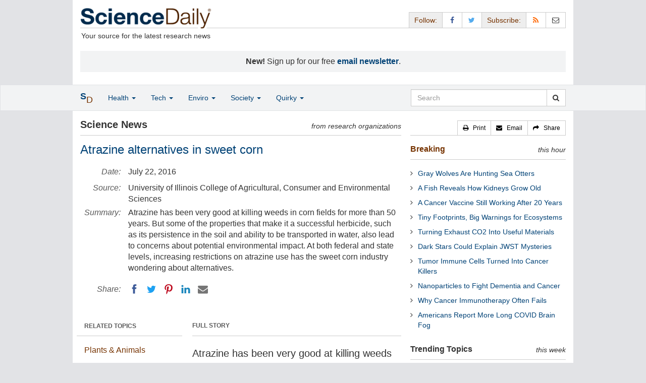

--- FILE ---
content_type: text/html
request_url: https://www.sciencedaily.com/releases/2016/07/160719161340.htm
body_size: 11284
content:
<!DOCTYPE html>
<!--?xml encoding="UTF-8"--><html lang="en">
  <head>
	<meta charset="utf-8" />
	<meta http-equiv="X-UA-Compatible" content="IE=edge" />
	<meta id="viewport" name="viewport" content="width=device-width, initial-scale=1" />
        <meta name="robots" content="max-image-preview:large" />
	<title>Atrazine alternatives in sweet corn | ScienceDaily</title>

	<meta name="description" content="Atrazine has been very good at killing weeds in corn fields for more than 50 years. But some of the properties that make it a successful herbicide, such as its persistence in the soil and ability to be transported in water, also lead to concerns about potential environmental impact. At both federal and state levels, increasing restrictions on atrazine use has the sweet corn industry wondering about alternatives." id="metasummary" />
	<meta name="keywords" content="Soil Types; Food and Agriculture; Agriculture and Food; Water; Environmental Issues; Environmental Policy; STEM Education; Land Management; Religion" id="metakeywords" />

	<meta name="last-modified" content="Fri, 30 Jan 2026 16:05:44 GMT" />
	<meta name="expires" content="Fri, 30 Jan 2026 17:05:44 GMT" />

	<meta property="og:title" id="og_title" content="Atrazine alternatives in sweet corn" />
	<meta property="og:type" content="article" />
	<meta property="og:url" id="og_url" content="https://www.sciencedaily.com/releases/2016/07/160719161340.htm" />
        <meta property="og:image" id="og_image" content="https://www.sciencedaily.com/images/scidaily-icon.png" />
        <meta property="og:image:width" id="og_image_width" content="200" />
        <meta property="og:image:height" id="og_image_height" content="200" />
	<meta property="og:description" id="og_description" content="Atrazine has been very good at killing weeds in corn fields for more than 50 years. But some of the properties that make it a successful herbicide, such as its persistence in the soil and ability to be transported in water, also lead to concerns about potential environmental impact. At both federal and state levels, increasing restrictions on atrazine use has the sweet corn industry wondering about alternatives." />
	<meta property="og:site_name" content="ScienceDaily" />

	<link rel="canonical" href="https://www.sciencedaily.com/releases/2016/07/160719161340.htm" />
	<link rel="alternate" type="application/rss+xml" title="ScienceDaily: Latest Science News" href="https://www.sciencedaily.com/rss/" />

	<!-- Bootstrap core CSS -->
	<link href="/css/bootstrap.min.css" rel="stylesheet" />

	<!-- Font Awesome CSS -->
	<link href="/css/font-awesome.min.css" rel="stylesheet" />

	<!-- YAMM!3 CSS -->
	<link href="/css/yamm.css" rel="stylesheet" />
	
	<!-- Social Share Kit CSS -->
	<link href="/css/social-share-kit.css" rel="stylesheet" type="text/css" />

	<!-- Custom styles for this template -->
	<link href="/css/custom-202404121350.css" rel="stylesheet" />
	
<script type="text/javascript">
	/* Google Analytics TCF 2.0 support */
	window['gtag_enable_tcf_support'] = true;
</script>

<!-- Google tag (gtag.js) -->
<script async src="https://www.googletagmanager.com/gtag/js?id=G-GT6V1PPT8H"></script>
<script>
  window.dataLayer = window.dataLayer || [];
  function gtag(){dataLayer.push(arguments);}
  gtag('js', new Date());
  gtag('config', 'G-GT6V1PPT8H');
</script>

<script type="text/javascript" async="async" data-noptimize="1" data-cfasync="false" src="//scripts.pubnation.com/tags/197d605c-8b0a-4d0c-8229-cd0e28a78762.js"></script>

</head>
<body>

<header>

	<a href="#main" class="skip">Skip to main content</a>

	<!-- Container -->
    <div class="container white">
	    
		<!-- Row -->
	    <div class="row header">
		    
		    <div class="col-sm-5 col-md-4 no-padding-right">
			    <div class="logo">
				    <a href="/" title="ScienceDaily"><img src="/images/sd-logo.png" height="43" width="260" alt="ScienceDaily" /></a>
				    <hr class="hr-logo" />
				    <div class="clearfix"></div>
				    <div class="motto">Your source for the latest research news</div>
			    </div>
		    </div>
		    
			<div class="col-sm-7 col-md-8 no-padding-left hidden-xs">
				<div class="sharing">
					<div id="controls" class="btn-group" role="group" aria-label="...">
						<a href="#" class="btn btn-default topbar hidden-xs" role="button" aria-disabled="true">Follow:</a>
						<a href="https://www.facebook.com/sciencedaily" class="btn btn-default" data-toggle="tooltip" data-placement="bottom" title="Facebook" aria-label="Facebook Page"><i class="fa fa-facebook fa-fw" role="presentation"><span class="display-none">Facebook</span></i></a>
						<a href="https://twitter.com/sciencedaily" class="btn btn-default" data-toggle="tooltip" data-placement="bottom" title="X/Twitter" aria-label="X/Twitter Page"><i class="fa fa-twitter fa-fw" role="presentation"><span class="display-none">X/Twitter</span></i></a>
						<a href="#" class="btn btn-default topbar hidden-xs" role="button" aria-disabled="true">Subscribe:</a>
						<a href="/newsfeeds.htm" class="btn btn-default hidden-tiny" data-toggle="tooltip" data-placement="bottom" title="RSS Feeds" aria-label="RSS Feeds"><i class="fa fa-rss fa-fw" role="presentation"><span class="display-none">RSS Feeds</span></i></a>
						<a href="https://sciencedaily.substack.com" class="btn btn-default" target="_blank" data-toggle="tooltip" data-placement="bottom" title="Newsletter" aria-label="Newsletter"><i class="fa fa-envelope-o fa-fw" role="presentation"><span style="display: none">Newsletter</span></i></a>
					</div>
				</div>

			</div>

		</div>
		
		<div id="callout">
<strong>New!</strong> Sign up for our free <strong><a href="https://sciencedaily.substack.com/#" target="_blank">email newsletter</a></strong>.</div>
		
	</div>
<!-- /container -->

</header>

    <div id="contents" class="container white">
	    
	<div class="row">

		<!-- Main -->
		<main id="main">
		<div class="col-sm-7 col-md-8 main less-padding-right hyphenate">
			
			<!-- Top Science News -->
			<div class="head no-print">
				<div class="pull-left head-left">Science News</div>
				<div class="pull-right head-right">from research organizations</div>
			</div>
			<div class="clearfix"></div>
			<hr class="head-rule no-print" />
			
			<h1 id="headline" class="headline">Atrazine alternatives in sweet corn</h1>
			
			
			<dl class="dl-horizontal dl-custom">
				<dt>Date:</dt>
				<dd id="date_posted">July 22, 2016</dd>
				<dt>Source:</dt>
				<dd id="source">University of Illinois College of Agricultural, Consumer and Environmental Sciences</dd>
				<dt>Summary:</dt>
				<dd id="abstract">Atrazine has been very good at killing weeds in corn fields for more than 50 years. But some of the properties that make it a successful herbicide, such as its persistence in the soil and ability to be transported in water, also lead to concerns about potential environmental impact. At both federal and state levels, increasing restrictions on atrazine use has the sweet corn industry wondering about alternatives.</dd>
				<dt class="no-print">Share:</dt>
				<dd class="no-print">
					<div id="share_top">
						<div data-url="https://www.sciencedaily.com/releases/2016/07/160719161340.htm" class="ssk-sm ssk-group">
							<a href="#" class="ssk ssk-icon ssk-facebook" aria-label="Facebook"><span class="display-none">Facebook</span></a>
							<a href="#" class="ssk ssk-icon ssk-twitter" aria-label="Twitter"><span class="display-none">Twitter</span></a>
							<a href="#" class="ssk ssk-icon ssk-pinterest" aria-label="Pinterest"><span class="display-none">Pinterest</span></a>
							<a href="#" class="ssk ssk-icon ssk-linkedin" aria-label="LinkedIN"><span class="display-none">LinkedIN</span></a>
							<a href="#" class="ssk ssk-icon ssk-email" aria-label="Email"><span class="display-none">Email</span></a>
						</div>
					</div>
				</dd>
			</dl>
			
						<div class="mobile-top-rectangle">
				
						</div>
				
			<div class="row">
				
				<div class="col-md-8 col-md-push-4">
					
					<div class="fullstory">FULL STORY</div>
					<hr class="hr-fullstory" />

					<!-- /story_photo -->
					<div class="clearfix"></div>

					<div id="story_text" class="hyphenate underline">

						<div id="featured"></div>
						<p id="first" class="lead">Atrazine has been very good at killing weeds in corn fields for more than 50 years. But some of the properties that make it a successful herbicide, such as its persistence in the soil and ability to be transported in water, also lead to concerns about potential environmental impact. At both federal and state levels, increasing restrictions on atrazine use has the sweet corn industry wondering about alternatives.</p>

						<div id="text">
<p>&quot;The list of herbicides available for use on sweet corn is much more limited than field corn, so historically sweet corn growers and processors have relied heavily on atrazine. They have been in need of alternatives, but the call for those alternatives has gone largely unanswered,&quot; says University of Illinois and USDA Agricultural Research Service weed scientist Marty Williams.</p>
<p>Williams and a team of researchers from Oregon and Minnesota polled growers and processors to find out the weed management tactics they would consider using as alternatives.</p>
<p>&quot;At the onset of this project, we engaged the processing sweet corn industry. We knew alternatives to atrazine had to be pragmatic. Are weed biocontrol agents an option? Would a cover crop solve the problem? Is handweeding cost-effective? In this case, no, no, and no. They wanted us to develop systems that integrated mechanical control with existing herbicide technology,&quot; Williams recalls.</p>
<p>Most of the alternative herbicides they tried were already registered for use in sweet corn, and came from different herbicide classes than atrazine. The research team settled on 16 treatments, including three standard atrazine-containing treatments. Treatments were compared in sweet corn fields in Illinois, Minnesota, and Oregon over four years.</p>
<p>&quot;Standard treatments containing atrazine and mesotrione applied postemergence provided the best control, and resulted in crop yields comparable to the weed-free check,&quot; Williams states. &quot;In our study, alternative treatments with tembotrione applied postemergence with or without interrow cultivation were similar in weed control and crop yield to atrazine-containing treatments.&quot;</p>
<p>Interestingly, interrow cultivation sometimes stimulated weed emergence, thereby reducing effectiveness of the tactic in certain fields. The researchers also found that several other atrazine-free treatments worked well, but only in Oregon.</p>
<p>&quot;Oregon fields were dominated by small-seeded weed species that were controlled by more products than the large-seeded weeds more common in the Midwest, such as velvetleaf and giant ragweed,&quot; Williams explains.</p>
<p>Tembotrione was used to represent the HPPD inhibiting class of herbicides, which includes other efficacious herbicides such as topramezone, mesotrione, and bicyclopyrone. This mode of action was developed most recently, but some weeds are already becoming resistant to HPPD inhibitors.</p>
<p>&quot;As with most herbicides, misuse of the alternatives to atrazine could select for herbicide resistant weed populations. Nonetheless, it is possible to grow sweet corn without atrazine using an approach that sweet corn growers and processors consider adoptable,&quot; Williams notes.</p></div>

					</div>
<!-- /story_text -->

				</div>
<!-- /col-md-8 -->
				
				<div class="col-md-4 col-md-pull-8 less-padding-left no-print">
					
					<div class="row">

						<div class="col-xs-6 col-md-12">
							
							<ul class="nav topics">
								<li class="nav-header">
<a href="#">RELATED TOPICS</a>
									<ul id="related_topics" class="nav subnav">
										<li>
<a href="/news/plants_animals/">Plants &amp; Animals</a>
											<ul class="nav nav-condensed fa-ul">
												<li>
<i class="fa-li fa fa-angle-right" role="presentation"></i><a href="/news/plants_animals/soil_types/" rel="tag">Soil Types</a>
</li>
												<li>
<i class="fa-li fa fa-angle-right" role="presentation"></i><a href="/news/plants_animals/food_and_agriculture/" rel="tag">Food and Agriculture</a>
</li>
												<li>
<i class="fa-li fa fa-angle-right" role="presentation"></i><a href="/news/plants_animals/agriculture_and_food/" rel="tag">Agriculture and Food</a>
</li>
											</ul>
										</li>
										<li>
<a href="/news/earth_climate/">Earth &amp; Climate</a>
											<ul class="nav nav-condensed fa-ul">
												<li>
<i class="fa-li fa fa-angle-right" role="presentation"></i><a href="/news/earth_climate/water/" rel="tag">Water</a>
</li>
												<li>
<i class="fa-li fa fa-angle-right" role="presentation"></i><a href="/news/earth_climate/environmental_issues/" rel="tag">Environmental Issues</a>
</li>
												<li>
<i class="fa-li fa fa-angle-right" role="presentation"></i><a href="/news/earth_climate/environmental_policy/" rel="tag">Environmental Policy</a>
</li>
											</ul>
										</li>
										<li>
<a href="/news/science_society/">Science &amp; Society</a>
											<ul class="nav nav-condensed fa-ul">
												<li>
<i class="fa-li fa fa-angle-right" role="presentation"></i><a href="/news/science_society/stem_education/" rel="tag">STEM Education</a>
</li>
												<li>
<i class="fa-li fa fa-angle-right" role="presentation"></i><a href="/news/science_society/land_management/" rel="tag">Land Management</a>
</li>
												<li>
<i class="fa-li fa fa-angle-right" role="presentation"></i><a href="/news/science_society/religion/" rel="tag">Religion</a>
</li>
											</ul>
										</li>
</ul>
								</li>
							</ul>
							
						</div>
						
						<div class="col-xs-6 col-md-12">

							<ul class="nav topics">
								<li class="nav-header">
<a href="#">RELATED TERMS</a>
									<ul id="related_terms" class="nav nav-condensed fa-ul">
										<li>
<i class="fa-li fa fa-angle-right" role="presentation"></i><a href="/terms/water_scarcity.htm">Water scarcity</a>
</li>
										<li>
<i class="fa-li fa fa-angle-right" role="presentation"></i><a href="/terms/sustainable_land_management.htm">Sustainable land management</a>
</li>
										<li>
<i class="fa-li fa fa-angle-right" role="presentation"></i><a href="/terms/polychlorinated_biphenyl.htm">PCB</a>
</li>
										<li>
<i class="fa-li fa fa-angle-right" role="presentation"></i><a href="/terms/alternative_fuel_vehicle.htm">Alternative fuel vehicle</a>
</li>
										<li>
<i class="fa-li fa fa-angle-right" role="presentation"></i><a href="/terms/environmental_impact_assessment.htm">Environmental impact assessment</a>
</li>
										<li>
<i class="fa-li fa fa-angle-right" role="presentation"></i><a href="/terms/hydraulic_fracturing.htm">Fracking</a>
</li>
										<li>
<i class="fa-li fa fa-angle-right" role="presentation"></i><a href="/terms/adult_stem_cell.htm">Adult stem cell</a>
</li>
										<li>
<i class="fa-li fa fa-angle-right" role="presentation"></i><a href="/terms/soil_science.htm">Soil science</a>
</li>
</ul>
								</li>
							</ul>
		
						</div>
<!-- /col-xs-6 -->

					</div>
<!-- /row -->

				</div>
<!-- /col-md-4 -->
				
			</div>
<!-- /row -->
			
			<div id="insertion_end"></div>
			
						<hr />

						<div id="story_source">								<p><strong>Story Source:</strong></p>
								<p><a href="http://news.aces.illinois.edu/news/atrazine-alternatives-sweet-corn" style="text-decoration: underline" rel="noopener noreferrer" target="_blank">Materials</a> provided by <a href="http://aces.illinois.edu/" rel="noopener noreferrer" target="_blank"><strong>University of Illinois College of Agricultural, Consumer and Environmental Sciences</strong></a>. Original written by Lauren Quinn. <em>Note: Content may be edited for style and length.</em></p>
</div>
<!-- /story_source -->
				
						<hr />
						<!-- /related_multimedia -->
						<div id="journal_references">
<p><strong>Journal Reference</strong>:</p>
<ol class="journal">
<li>Zubeyde Filiz Arslan , Martin M. Williams II , Roger Becker , Vincent A. Fritz , R. Ed Peachey , and Tom L. Rabaey. <strong>Alternatives to atrazine for weed management in processing sweet corn</strong>. <em>Weed Science</em>, July 2016</li>
</ol>
<hr />
</div>
<!-- /journal_references -->

						<div id="citations">

							<div role="tabpanel" class="right-tabs clearfix">

								<p class="pull-left"><strong>Cite This Page</strong>:</p>

								<!-- Nav tabs -->
								<ul class="nav nav-tabs" role="tablist">
									<li role="presentation" class="active"><a href="#citation_mla" aria-controls="citation_mla" role="tab" data-toggle="tab">MLA</a></li>
									<li role="presentation"><a href="#citation_apa" aria-controls="citation_apa" role="tab" data-toggle="tab">APA</a></li>
									<li role="presentation"><a href="#citation_chicago" aria-controls="citation_chicago" role="tab" data-toggle="tab">Chicago</a></li>
								</ul>
								
								<!-- Tab panes -->
								<div class="tab-content tab-citations">
									<div role="tabpanel" class="tab-pane active" id="citation_mla">University of Illinois College of Agricultural, Consumer and Environmental Sciences. "Atrazine alternatives in sweet corn." ScienceDaily. ScienceDaily, 22 July 2016. &lt;www.sciencedaily.com<wbr>/<wbr>releases<wbr>/<wbr>2016<wbr>/<wbr>07<wbr>/<wbr>160719161340.htm&gt;.</div>
									<div role="tabpanel" class="tab-pane" id="citation_apa">University of Illinois College of Agricultural, Consumer and Environmental Sciences. (2016, July 22). Atrazine alternatives in sweet corn. <em>ScienceDaily</em>. Retrieved January 31, 2026 from www.sciencedaily.com<wbr>/<wbr>releases<wbr>/<wbr>2016<wbr>/<wbr>07<wbr>/<wbr>160719161340.htm</div>
									<div role="tabpanel" class="tab-pane" id="citation_chicago">University of Illinois College of Agricultural, Consumer and Environmental Sciences. "Atrazine alternatives in sweet corn." ScienceDaily. www.sciencedaily.com<wbr>/<wbr>releases<wbr>/<wbr>2016<wbr>/<wbr>07<wbr>/<wbr>160719161340.htm (accessed January 31, 2026).</div>
								</div>

							</div>
			
							<div class="clearfix"></div>

						</div>
<!-- end citations -->

						<div class="clearfix"></div>

						<br />

			<div class="head">
	            <h2 id="exploremore_heading" class="pull-left head-left">Explore More</h2>
	            <div class="pull-right head-right">from ScienceDaily</div>
	        </div>
	        <div class="clearfix"></div>
	        <hr class="head-rule" />
	
			
						
			<div class="fullstory">RELATED STORIES</div>
			<hr class="hr-fullstory" />
	
			<div id="related_releases">					<div class="related-headline clearfix"><a href="/releases/2025/02/250206142354.htm">Large Differences in Water-Seeking Ability Found in U.S. Corn Varieties</a></div>
					<div class="related-summary">
<span class="story-date">Feb. 6, 2025 </span> A study has identified key genetic pathways in corn that help its roots branch out to find water in soil; the varieties adapted to temperate regions like the U.S. corn belt showed large differences ... </div>					<div class="related-headline clearfix"><a href="/releases/2023/07/230718105736.htm">It's Sewage, Not Fertilizer Fueling Nitrogen Surge in Florida's Indian River Lagoon</a></div>
					<div class="related-summary">
<span class="story-date">July 18, 2023 </span> Fertilizer restrictions along Florida's 156-mile-long Indian River Lagoon were intended to reduce nutrient inputs from urban and agricultural land uses. The hope was that water quality would ... </div>					<div class="related-headline clearfix"><a href="/releases/2023/01/230105151232.htm">Research Could Simplify Process for Calculating Soil Carbon Credits</a></div>
					<div class="related-summary">
<span class="story-date">Jan. 5, 2023 </span> A study provides new insights for quantifying cropland carbon budgets and soil carbon credits, two important metrics for mitigating climate change. Using an advanced agroecosystem model on ... </div>					<div class="related-headline clearfix"><a href="/releases/2022/11/221122125312.htm">Sweet Corn Sweltering in Summer Heat Spells Uncertainty for Corn Lovers</a></div>
					<div class="related-summary">
<span class="story-date">Nov. 22, 2022 </span> Few things say summer in America more than buttery corn on the cob, but as summer temperatures climb to unprecedented levels, the future of sweet corn may not be so sweet. New research shows sweet ... </div>					<div class="related-headline clearfix"><a href="/releases/2022/10/221012132351.htm">Global Hotspots for Soil Nature Conservation Are Poorly Protected</a></div>
					<div class="related-summary">
<span class="story-date">Oct. 12, 2022 </span> Current protected areas only poorly cover the places most relevant for conserving soil ecological values. To assess global hotspots for preserving soil ecological values, an international team of ... </div>					<div class="related-headline clearfix"><a href="/releases/2022/09/220908172335.htm">Weedy Rice Has Become Herbicide Resistant Through Rapid Evolution</a></div>
					<div class="related-summary">
<span class="story-date">Sep. 8, 2022 </span> Weedy rice is a closely related cousin of crop rice. It aggressively competes with cultivated rice in the field, leading to loss of yield and reductions in harvest quality that compromise market ... </div>
<hr class="head-rule" />
<div class="fullstory">TRENDING AT <a href="https://scitechdaily.com/">SCITECHDAILY.com</a>
</div>
<hr class="hr-fullstory" />
<p><a href="https://scitechdaily.com/unlike-anything-we-have-seen-before-an-unexplained-space-object-is-sending-powerful-signals-across-the-galaxy/">“Unlike Anything We Have Seen Before” – An Unexplained Space Object Is Sending Powerful Signals Across the Galaxy</a></p>
<p><a href="https://scitechdaily.com/the-biggest-dinosaurs-left-their-babies-to-be-eaten/">The Biggest Dinosaurs Left Their Babies to Be Eaten</a></p>
<p><a href="https://scitechdaily.com/scientists-found-an-ancient-human-relative-where-none-was-expected/">Scientists Found an Ancient Human Relative Where None Was Expected</a></p>
<p><a href="https://scitechdaily.com/walking-sharks-just-changed-what-we-know-about-reproduction/">Walking Sharks Just Changed What We Know About Reproduction</a></p>
</div>
	
		</div>
		</main>
		<!-- /Main -->

		<!-- Sidebar -->
		<div class="col-sm-5 col-md-4 less-padding-left sidebar no-print">
			<div class="pull-right btn-group btn-group-sm tools-top hidden-tiny hidden-xs" role="group" aria-label="...">
				<a href="#" class="btn btn-default print black" role="button"><i class="fa fa-print" role="presentation"></i>   <span class="hidden-sm">Print</span></a>
				<a href="#" class="btn btn-default email black" role="button"><i class="fa fa-envelope" role="presentation"></i>   <span class="hidden-sm">Email</span></a>
				<a href="#" class="btn btn-default black" data-toggle="modal" data-target="#shareModal" role="button"><i class="fa fa-share" role="presentation"></i>   <span class="hidden-sm">Share</span></a>
			</div>
			<div class="clearfix"></div>
			<hr class="hr-tools-top" />
			
			<div class="subhead">
				<h2 id="breaking_heading" class="pull-left subhead-left"><a href="/breaking/" class="breaking-head">Breaking</a></h2>
				<div class="pull-right subhead-right">this hour</div>
			</div>
			<div class="clearfix"></div>
			<hr class="head-rule" />
			
			<ul id="justin_headlines" class="list-unstyled breaking-list">
	
	<li><a href="/releases/2026/01/260129080446.htm">Gray Wolves Are Hunting Sea Otters</a></li>
	

	
	<li><a href="/releases/2026/01/260129080428.htm">A Fish Reveals How Kidneys Grow Old</a></li>
	

	
	<li><a href="/releases/2026/01/260128075345.htm">A Cancer Vaccine Still Working After 20 Years</a></li>
	

	
	<li><a href="/releases/2026/01/260128075328.htm">Tiny Footprints, Big Warnings for Ecosystems</a></li>
	

	
	<li><a href="/releases/2026/01/260128230509.htm">Turning Exhaust CO2 Into Useful Materials</a></li>
	

	
	<li><a href="/releases/2026/01/260128075355.htm">Dark Stars Could Explain JWST Mysteries</a></li>
	

	
	<li><a href="/releases/2026/01/260127112137.htm">Tumor Immune Cells Turned Into Cancer Killers</a></li>
	

	
	<li><a href="/releases/2026/01/260127112134.htm">Nanoparticles to Fight Dementia and Cancer</a></li>
	

	
	<li><a href="/releases/2026/01/260128075323.htm">Why Cancer Immunotherapy Often Fails</a></li>
	

	
	<li><a href="/releases/2026/01/260128075319.htm">Americans Report More Long COVID Brain Fog</a></li>
	
</ul>
			
			<div class="subhead extra-top-margin">
				<h2 id="most_popular_heading" class="pull-left subhead-left">Trending Topics</h2>
				<div class="pull-right subhead-right">this week</div>
			</div>
			<div class="clearfix"></div>
			<hr class="head-rule" />
			
			<div id="most_popular_section1_head" class="side-subhead"><a href="/news/plants_animals/" class="gray">PLANTS &amp; ANIMALS</a></div>
			<div id="most_popular_section1">
	<div class="sidebar-headline clearfix"><a href="/news/plants_animals/nature/">Nature</a></div>
	<div class="sidebar-headline clearfix"><a href="/news/plants_animals/fish/">Fish</a></div>
	<div class="sidebar-headline clearfix"><a href="/news/plants_animals/invasive_species/">Invasive Species</a></div>
</div>

			<div id="most_popular_section2_head" class="side-subhead"><a href="/news/earth_climate/" class="gray">EARTH &amp; CLIMATE</a></div>
			<div id="most_popular_section2">
	<div class="sidebar-headline clearfix"><a href="/news/earth_climate/ecology/">Ecology</a></div>
	<div class="sidebar-headline clearfix"><a href="/news/earth_climate/ecosystems/">Ecosystems</a></div>
	<div class="sidebar-headline clearfix"><a href="/news/earth_climate/water/">Water</a></div>
</div>
			
			<div id="most_popular_section3_head" class="side-subhead"><a href="/news/fossils_ruins/" class="gray">FOSSILS &amp; RUINS</a></div>
			<div id="most_popular_section3">
	<div class="sidebar-headline clearfix"><a href="/news/fossils_ruins/ancient_civilizations/">Ancient Civilizations</a></div>
	<div class="sidebar-headline clearfix"><a href="/news/fossils_ruins/cultures/">Cultures</a></div>
	<div class="sidebar-headline clearfix"><a href="/news/fossils_ruins/early_humans/">Early Humans</a></div>
</div>
			
			<div class="halfpage double-extra-top-margin">

			</div>

			<div class="subhead extra-top-margin">
				<h2 id="strange_offbeat_heading" class="pull-left subhead-left">Strange &amp; Offbeat</h2>
				<div class="pull-right subhead-right"> </div>
			</div>
			<div class="clearfix"></div>
			<hr class="head-rule" />
			
			<div id="strange_offbeat_section1_head" class="side-subhead"><a href="/news/strange_offbeat/plants_animals/" class="gray">PLANTS &amp; ANIMALS</a></div>
			<div id="strange_offbeat_section1">
	<div class="sidebar-headline clearfix"><a href="/releases/2026/01/260131082418.htm">How Gene Loss and Monogamy Built Termite Mega Societies</a></div>
	<div class="sidebar-headline clearfix"><a href="/releases/2026/01/260122074035.htm">Scientists Ranked Monogamy Across Mammals and Humans Stand out</a></div>
	<div class="sidebar-headline clearfix"><a href="/releases/2026/01/260118233555.htm">How the Frog Meat Trade Helped Spread a Deadly Fungus Worldwide</a></div>
</div>

			<div id="strange_offbeat_section2_head" class="side-subhead"><a href="/news/strange_offbeat/earth_climate/" class="gray">EARTH &amp; CLIMATE</a></div>
			<div id="strange_offbeat_section2">
	<div class="sidebar-headline clearfix"><a href="/releases/2025/12/251220104557.htm">Scientists Turn Carrot Waste Into Protein People Prefer</a></div>
	<div class="sidebar-headline clearfix"><a href="/releases/2025/12/251208014623.htm">Scientists Uncover a Volcanic Trigger Behind the Black Death</a></div>
	<div class="sidebar-headline clearfix"><a href="/releases/2025/11/251125081933.htm">Archaeologists Uncover a 2,000-Year-Old Crop in the Canary Islands</a></div>
</div>
			
			<div id="strange_offbeat_section3_head" class="side-subhead"><a href="/news/strange_offbeat/fossils_ruins/" class="gray">FOSSILS &amp; RUINS</a></div>
			<div id="strange_offbeat_section3">
	<div class="sidebar-headline clearfix"><a href="/releases/2026/01/260127010208.htm">A Century-Old Stonehenge Mystery May Finally Be Solved</a></div>
	<div class="sidebar-headline clearfix"><a href="/releases/2026/01/260125083421.htm">New DNA Analysis Rewrites the Story of the Beachy Head Woman</a></div>
	<div class="sidebar-headline clearfix"><a href="/releases/2026/01/260125081143.htm">Ancient People Carried a Wild Potato Across the American Southwest</a></div>
</div>
			
		</div>
		<!-- /Sidebar -->

	</div>
	<!-- /Row -->

	<br />

	</div> <!-- /Container -->

<div id="navwrapper">
<div id="topnav">
	<!-- Static navbar -->
	<nav class="navbar yamm navbar-default navbar-static navbar-custom"><div class="container">
		<div class="navbar-header">
		  <button type="button" class="navbar-toggle collapsed menu" data-toggle="collapse" data-target="#navbar" aria-expanded="false" aria-controls="navbar">
			<span class="sr-only">Toggle navigation</span>
			<span>Menu  <i class="fa fa-bars" role="presentation"></i></span>
		  </button>
		  <a class="navbar-brand visible-xs" href="#"><span class="icon-s">S<span class="icon-d">D</span></span></a>
		  <ul class="nav navbar-nav hidden-xs">
<li class="dropdown">
			  <a href="#" class="navbar-brand dropdown-toggle" data-toggle="dropdown" role="button" aria-expanded="false" aria-haspopup="true"><span class="icon-s">S<span class="icon-d">D</span></span></a>
			  <ul class="dropdown-menu brand" role="menu">
<li><a href="/" role="menuitem">Home Page</a></li>
				<li class="divider">
				</li>
<li><a href="/news/top/science/" role="menuitem">Top Science News</a></li>
				<li class="divider">
				</li>
<li><a href="/news/" role="menuitem">Latest News</a></li>
			  </ul>
</li>
		  </ul>
</div>
		<div id="navbar" class="navbar-collapse collapse">
		  <ul class="nav navbar-nav">
<li class="dropdown visible-xs">
			  <a href="#" class="dropdown-toggle" data-toggle="dropdown" role="button" aria-expanded="false" aria-haspopup="true">Home <span class="caret" role="presentation"></span></a>
			  <ul class="dropdown-menu" role="menu">
<li><a href="/" role="menuitem">Home Page</a></li>
				<li class="divider">
				</li>
<li><a href="/news/top/science/" role="menuitem">Top Science News</a></li>
				<li class="divider">
				</li>
<li><a href="/news/" role="menuitem">Latest News</a></li>
			  </ul>
<!-- /dropdown-menu -->
</li>
<!-- /dropdown -->
			<li class="dropdown">
			  <a href="#" class="dropdown-toggle" data-toggle="dropdown" role="button" aria-expanded="false" aria-haspopup="true">Health <span class="caret" role="presentation"></span></a>
			  <ul class="dropdown-menu dropdown-menu-left" role="menu">
<li class="menu-item">
					  <div class="yamm-content hyphenate">
						  <div>View all the latest <strong><a href="/news/top/health/">top news</a></strong> in the health sciences, <span class="hidden-xs hidden-sm" role="presentation"><br /></span>or browse the topics below:</div>
						  <div class="row">
							  <div class="col-xs-4">
								  <div class="menu-section"><a href="/news/health_medicine/">Health &amp; Medicine</a></div>
									<ul class="list-unstyled menu-topics">
<li><a href="/news/health_medicine/allergy/" role="menuitem">Allergy</a></li>
										<li><a href="/news/health_medicine/cancer/" role="menuitem">Cancer</a></li>
										<li><a href="/news/health_medicine/cold_and_flu/" role="menuitem">Cold and Flu</a></li>
										<li><a href="/news/health_medicine/diabetes/" role="menuitem">Diabetes</a></li>
									
										<li><a href="/news/health_medicine/heart_disease/" role="menuitem">Heart Disease</a></li>
									
										<li><a href="/news/health_medicine/" role="menuitem">... <em>more topics</em></a></li>
									</ul>
<!-- /menu-topics -->
</div>
<!-- /col-xs-4 -->
							  <div class="col-xs-4">
								  <div class="menu-section"><a href="/news/mind_brain/" role="menuitem">Mind &amp; Brain</a></div>
									<ul class="list-unstyled menu-topics">
<li><a href="/news/mind_brain/add_and_adhd/" role="menuitem">ADD and ADHD</a></li>
									
										<li><a href="/news/mind_brain/alzheimer's/" role="menuitem">Alzheimer's</a></li>
									
										<li><a href="/news/mind_brain/headaches/" role="menuitem">Headaches</a></li>
										<li><a href="/news/mind_brain/intelligence/" role="menuitem">Intelligence</a></li>
									
										<li><a href="/news/mind_brain/psychology/" role="menuitem">Psychology</a></li>
									
										<li><a href="/news/mind_brain/" role="menuitem">... <em>more topics</em></a></li>
									</ul>
<!-- /menu-topics -->
</div>
<!-- /col-xs-4 -->
							  <div class="col-xs-4">
								  <div class="menu-section"><a href="/news/living_well/" role="menuitem">Living Well</a></div>
									<ul class="list-unstyled menu-topics">
<li><a href="/news/mind_brain/parenting/" role="menuitem">Parenting</a></li>
										<li><a href="/news/mind_brain/child_development/" role="menuitem">Child Development</a></li>
										<li><a href="/news/mind_brain/stress/" role="menuitem">Stress</a></li>
										<li><a href="/news/health_medicine/nutrition/" role="menuitem">Nutrition</a></li>
										<li><a href="/news/health_medicine/fitness/" role="menuitem">Fitness</a></li>
					
										<li><a href="/news/living_well/" role="menuitem">... <em>more topics</em></a></li>
									</ul>
<!-- /menu-topics -->
</div>
<!-- /col-xs-4 -->
						  </div>
<!-- /row -->
					  </div>
<!-- /yamm-content -->
				  </li>
<!-- /menu-item -->
			  </ul>
<!-- /dropdown-menu -->
</li>
<!-- /dropdown -->
				  
			<li class="dropdown">
			  <a href="#" class="dropdown-toggle" data-toggle="dropdown" role="button" aria-expanded="false" aria-haspopup="true">Tech <span class="caret" role="presentation"></span></a>
			  <ul class="dropdown-menu dropdown-menu-left" role="menu">
<li class="menu-item">
					  <div class="yamm-content hyphenate">
						  <div>View all the latest <strong><a href="/news/top/technology/">top news</a></strong> in the physical sciences &amp; technology, <span class="hidden-xs hidden-sm" role="presentation"><br /></span>or browse the topics below:</div>
						  <div class="row">
							  <div class="col-xs-4">
								  <div class="menu-section"><a href="/news/matter_energy/" role="menuitem">Matter &amp; Energy</a></div>
									<ul class="list-unstyled menu-topics">
										<li><a href="/news/matter_energy/chemistry/" role="menuitem">Chemistry</a></li>
									
										<li><a href="/news/matter_energy/fossil_fuels/" role="menuitem">Fossil Fuels</a></li>
									
										<li><a href="/news/matter_energy/nanotechnology/" role="menuitem">Nanotechnology</a></li>
										<li><a href="/news/matter_energy/physics/" role="menuitem">Physics</a></li>
									
										<li><a href="/news/matter_energy/solar_energy/" role="menuitem">Solar Energy</a></li>
										<li><a href="/news/matter_energy/" role="menuitem">... <em>more topics</em></a></li>
									</ul>
<!-- /menu-topics -->
</div>
<!-- /col-xs-4 -->
							  <div class="col-xs-4">
								  <div class="menu-section"><a href="/news/space_time/" role="menuitem">Space &amp; Time</a></div>
									<ul class="list-unstyled menu-topics">
									
										<li><a href="/news/space_time/black_holes/" role="menuitem">Black Holes</a></li>
										<li><a href="/news/space_time/dark_matter/" role="menuitem">Dark Matter</a></li>
									
										<li><a href="/news/space_time/extrasolar_planets/" role="menuitem">Extrasolar Planets</a></li>
					
										<li><a href="/news/space_time/solar_system/" role="menuitem">Solar System</a></li>
										<li><a href="/news/space_time/space_telescopes/" role="menuitem">Space Telescopes</a></li>
									
										<li><a href="/news/space_time/" role="menuitem">... <em>more topics</em></a></li>
									</ul>
<!-- /menu-topics -->
</div>
<!-- /col-xs-4 -->
							  <div class="col-xs-4">
								  <div class="menu-section"><a href="/news/computers_math/" role="menuitem">Computers &amp; Math</a></div>
									<ul class="list-unstyled menu-topics">
<li><a href="/news/computers_math/artificial_intelligence/" role="menuitem">Artificial Intelligence</a></li>
										<li><a href="/news/computers_math/mathematics/" role="menuitem">Mathematics</a></li>
										<li><a href="/news/computers_math/quantum_computers/" role="menuitem">Quantum Computers</a></li>
									
										<li><a href="/news/computers_math/robotics/" role="menuitem">Robotics</a></li>
										<li><a href="/news/computers_math/virtual_reality/" role="menuitem">Virtual Reality</a></li>
									
										<li><a href="/news/computers_math/" role="menuitem">... <em>more topics</em></a></li>
									</ul>
<!-- /menu-topics -->
</div>
<!-- /col-xs-4 -->
						  </div>
<!-- /row -->
					  </div>
<!-- /yamm-content -->
				  </li>
<!-- /menu-item -->
			  </ul>
<!-- /dropdown-menu -->
</li>
<!-- /dropdown -->
			<li class="dropdown">
			  <a href="#" class="dropdown-toggle" data-toggle="dropdown" role="button" aria-expanded="false" aria-haspopup="true">Enviro <span class="caret" role="presentation"></span></a>
			  <ul class="dropdown-menu dropdown-menu-left" role="menu">
<li class="menu-item">
					  <div class="yamm-content hyphenate">
						  <div>View all the latest <strong><a href="/news/top/environment/">top news</a></strong> in the environmental sciences, <span class="hidden-xs hidden-sm" role="presentation"><br /></span>or browse the topics below:</div>
						  <div class="row">
							  <div class="col-xs-4">
								  <div class="menu-section"><a href="/news/plants_animals/" role="menuitem">Plants &amp; Animals</a></div>
									<ul class="list-unstyled menu-topics">
<li><a href="/news/plants_animals/agriculture_and_food/" role="menuitem">Agriculture and Food</a></li>
									
										<li><a href="/news/plants_animals/biology/" role="menuitem">Biology</a></li>
										<li><a href="/news/plants_animals/biotechnology/" role="menuitem">Biotechnology</a></li>
									
									
										<li><a href="/news/plants_animals/extinction/" role="menuitem">Extinction</a></li>
										<li><a href="/news/plants_animals/microbes_and_more/" role="menuitem">Microbes and More</a></li>
									
										<li><a href="/news/plants_animals/" role="menuitem">... <em>more topics</em></a></li>
									</ul>
<!-- /menu-topics -->
</div>
<!-- /col-xs-4 -->
							  <div class="col-xs-4">
								  <div class="menu-section"><a href="/news/earth_climate/" role="menuitem">Earth &amp; Climate</a></div>
									<ul class="list-unstyled menu-topics">
<li><a href="/news/earth_climate/climate/" role="menuitem">Climate</a></li>
									
										<li><a href="/news/earth_climate/earthquakes/" role="menuitem">Earthquakes</a></li>
									
										<li><a href="/news/earth_climate/geology/" role="menuitem">Geology</a></li>
										<li><a href="/news/earth_climate/global_warming/" role="menuitem">Global Warming</a></li>
										<li><a href="/news/earth_climate/pollution/" role="menuitem">Pollution</a></li>
									
										<li><a href="/news/earth_climate/" role="menuitem">... <em>more topics</em></a></li>
									</ul>
<!-- /menu-topics -->
</div>
<!-- /col-xs-4 -->
							  <div class="col-xs-4">
								  <div class="menu-section"><a href="/news/fossils_ruins/" role="menuitem">Fossils &amp; Ruins</a></div>
									<ul class="list-unstyled menu-topics">
										<li><a href="/news/fossils_ruins/anthropology/" role="menuitem">Anthropology</a></li>
									
										<li><a href="/news/fossils_ruins/archaeology/" role="menuitem">Archaeology</a></li>
										<li><a href="/news/fossils_ruins/dinosaurs/" role="menuitem">Dinosaurs</a></li>
										<li><a href="/news/fossils_ruins/evolution/" role="menuitem">Evolution</a></li>
										<li><a href="/news/fossils_ruins/paleontology/" role="menuitem">Paleontology</a></li>
									
										<li><a href="/news/fossils_ruins/" role="menuitem">... <em>more topics</em></a></li>
									</ul>
<!-- /menu-topics -->
</div>
<!-- /col-xs-4 -->
						  </div>
<!-- /row -->
					  </div>
<!-- /yamm-content -->
				  </li>
<!-- /menu-item -->
			  </ul>
<!-- /dropdown-menu -->
</li>
<!-- /dropdown -->
			<li class="dropdown">
			  <a href="#" class="dropdown-toggle" data-toggle="dropdown" role="button" aria-expanded="false" aria-haspopup="true">Society <span class="caret" role="presentation"></span></a>
			  <ul class="dropdown-menu dropdown-menu-left" role="menu">
<li class="menu-item">
					  <div class="yamm-content hyphenate">
						  <div>View all the latest <strong><a href="/news/top/society/">top news</a></strong> in the social sciences &amp; education, <span class="hidden-xs hidden-sm" role="presentation"><br /></span>or browse the topics below:</div>
						  <div class="row">
							  <div class="col-xs-4">
								  <div class="menu-section"><a href="/news/science_society/" role="menuitem">Science &amp; Society</a></div>
									<ul class="list-unstyled menu-topics">
<li><a href="/news/science_society/arts_and_culture/" role="menuitem">Arts &amp; Culture</a></li>
										<li><a href="/news/science_society/economics/" role="menuitem">Economics</a></li>
										<li><a href="/news/science_society/privacy_issues/" role="menuitem">Privacy Issues</a></li>
										<li><a href="/news/science_society/public_health/" role="menuitem">Public Health</a></li>
										<li><a href="/news/science_society/sports/" role="menuitem">Sports</a></li>
									
										<li><a href="/news/science_society/" role="menuitem">... <em>more topics</em></a></li>
									</ul>
<!-- /menu-topics -->
</div>
<!-- /col-xs-4 -->
							  <div class="col-xs-4">
								  <div class="menu-section"><a href="/news/business_industry/" role="menuitem">Business &amp; Industry</a></div>
									<ul class="list-unstyled menu-topics">
										<li><a href="/news/computers_math/computers_and_internet/" role="menuitem">Computers &amp; Internet</a></li>
										<li><a href="/news/matter_energy/energy_and_resources/" role="menuitem">Energy &amp; Resources</a></li>
										<li><a href="/news/matter_energy/engineering/" role="menuitem">Engineering</a></li>
										<li><a href="/news/matter_energy/medical_technology/" role="menuitem">Medical Technology</a></li>
										<li><a href="/news/matter_energy/automotive_and_transportation/" role="menuitem">Transportation</a></li>
										
										<li><a href="/news/business_industry/" role="menuitem">... <em>more topics</em></a></li>
									</ul>
<!-- /menu-topics -->
</div>
<!-- /col-xs-4 -->
							  <div class="col-xs-4">
								  <div class="menu-section"><a href="/news/education_learning/" role="menuitem">Education &amp; Learning</a></div>
									<ul class="list-unstyled menu-topics">
										<li><a href="/news/mind_brain/creativity/" role="menuitem">Creativity</a></li>
										<li><a href="/news/mind_brain/educational_psychology/" role="menuitem">Educational Psychology</a></li>
										<li><a href="/news/mind_brain/infant_and_preschool_learning/" role="menuitem">Infant &amp; Preschool</a></li>
										<li><a href="/news/mind_brain/learning_disorders/" role="menuitem">Learning Disorders</a></li>
										<li><a href="/news/science_society/stem_education/" role="menuitem">STEM Education</a></li>
										
										<li><a href="/news/education_learning/" role="menuitem">... <em>more topics</em></a></li>
									</ul>
<!-- /menu-topics -->
</div>
<!-- /col-xs-4 -->
						  </div>
<!-- /row -->
					  </div>
<!-- /yamm-content -->
				  </li>
<!-- /menu-item -->
			  </ul>
<!-- /dropdown-menu -->
</li>
<!-- /dropdown -->
			<li class="dropdown">
			  <a href="#" class="dropdown-toggle" data-toggle="dropdown" role="button" aria-expanded="false" aria-haspopup="true">Quirky <span class="caret" role="presentation"></span></a>
			  <ul class="dropdown-menu" role="menu">
				  <li><a href="/news/strange_offbeat/" role="menuitem">Top News</a></li>
				<li class="divider">
				</li>
<li><a href="/news/strange_offbeat/human_quirks/" role="menuitem">Human Quirks</a></li>
				<li><a href="/news/strange_offbeat/odd_creatures/" role="menuitem">Odd Creatures</a></li>
				<li><a href="/news/strange_offbeat/bizarre_things/" role="menuitem">Bizarre Things</a></li>
				<li><a href="/news/strange_offbeat/weird_world/" role="menuitem">Weird World</a></li>
			  </ul>
<!-- /dropdown-menu -->
</li>
<!-- /dropdown -->
		  </ul>
<form action="/search/" method="get" class="navbar-form navbar-right" role="search">
			  <div class="form-group search">
				  <div class="input-group">
					  <label id="keywordlabel" for="keyword" class="display-none">Keyword:</label><input type="text" id="keyword" name="keyword" aria-labelledby="keywordlabel" title="Enter keyword to search" class="form-control hidden-xs" placeholder="Search" /><span class="input-group-btn"><button class="btn btn-default" type="submit" aria-label="search"><i class="fa fa-search" role="presentation"><span class="display-none">Search</span></i></button></span>
</div>
			  </div>
		  </form>

		</div>
<!--/.nav-collapse -->
	  </div>
	</nav>
</div>
</div>
<!-- /navwrapper -->

<footer>
	
	<div class="container light-gray">

		<div class="row footer-links">
			<div class="col-sm-12 col-md-4">
				<div class="footer-head">Free Subscriptions</div>
				<hr class="footer-rule" />
				<p>Stay informed with ScienceDaily's free email newsletter, updated daily and weekly. Or view our many newsfeeds in your RSS reader:</p>
				<ul class="list-unstyled footer-list">
					<li>
<i class="fa fa-envelope fa-fw" role="presentation"></i> <a href="https://sciencedaily.substack.com">Email Newsletter</a>
</li>
					<li>
<i class="fa fa-rss fa-fw" role="presentation"></i> <a href="/newsfeeds.htm">RSS Feeds</a>
</li>
				</ul>
			</div>
			<div class="col-sm-12 col-md-4">
				<div class="footer-head">Follow Us</div>
				<hr class="footer-rule" />
				<p>Keep up to date with the latest news from ScienceDaily via social networks:</p>
				<ul class="list-unstyled footer-list">
					<li>
<i class="fa fa-facebook fa-fw" role="presentation"></i> <a href="https://www.facebook.com/sciencedaily">Facebook</a>
</li>
					<li>
<i class="fa fa-twitter fa-fw" role="presentation"></i> <a href="https://twitter.com/sciencedaily">X / Twitter</a>
</li>
				</ul>
			</div>
			<div class="col-sm-12 col-md-4">
				<div class="footer-head">Have Feedback?</div>
				<hr class="footer-rule" />
				<p>Tell us what you think of ScienceDaily -- we welcome both positive and negative comments. Have any problems using the site? Questions?</p>
				<ul class="list-unstyled footer-list">
					<li>
<i class="fa fa-comment fa-fw" role="presentation"></i> <a href="#" class="feedback" role="button">Leave Feedback</a>
</li>
					<li>
<i class="fa fa-phone fa-fw" role="presentation"></i> <a href="/contact.htm">Contact Us</a>
</li>
				</ul>
			</div>
		</div>

	</div>

	<div class="container dark-gray">
		<div class="bottom-links">
<a href="/about.htm">About This Site</a>   |   <a href="/staff.htm">Staff</a>   |   <a href="/contribute.htm">Contribute</a>   |   <a href="/advertise.htm">Advertise</a>   |   <a href="/privacy.htm">Privacy Policy</a>   |  <a href="/editorial.htm">Editorial Policy</a>  |   <a href="/terms.htm">Terms of Use</a>
		</div>
		<div id="bottom_text">
<a href="/copyright.htm">Copyright 1995-2026 ScienceDaily</a> or by other parties, where indicated. All rights controlled by their respective owners. Content on this website is for information only. It is not intended to provide medical or other professional advice. Views expressed here do not necessarily reflect those of ScienceDaily, contributors or partners. Financial support for ScienceDaily comes from advertisements and referral programs.</div>
	</div>
	
</footer>

	<!-- Bootstrap core JavaScript
	================================================== -->
	<!-- Placed at the end of the document so the pages load faster -->
    <script src="/js/jquery-3.6.0.min.js"></script>
    <script src="/js/bootstrap-3.4.1.min.js"></script>
	
	<script src="/js/jQuery.print.js"></script>

	<script src="/js/social-share-kit.min.js"></script>

	<script src="/js/custom-202307301940.js"></script>
		
  </body>
</html>
<!-- Page successfully generated: January 31, 2026 09:03:57 am -->
